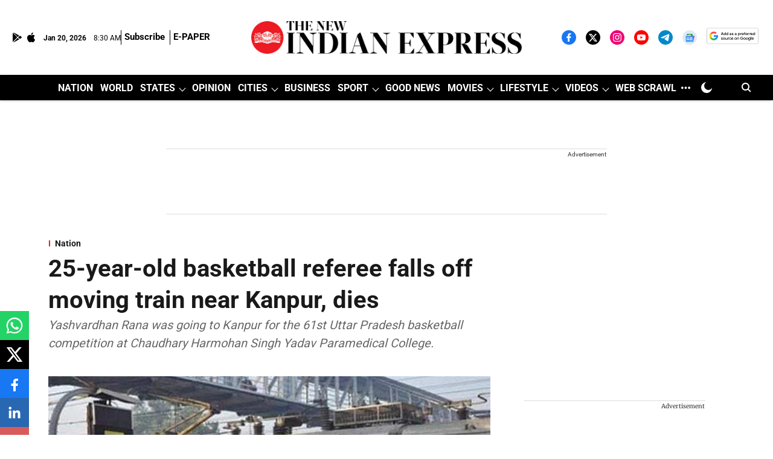

--- FILE ---
content_type: text/html; charset=utf-8
request_url: https://www.google.com/recaptcha/api2/aframe
body_size: 138
content:
<!DOCTYPE HTML><html><head><meta http-equiv="content-type" content="text/html; charset=UTF-8"></head><body><script nonce="IqBpHbTda3UcfFgBPfPPfw">/** Anti-fraud and anti-abuse applications only. See google.com/recaptcha */ try{var clients={'sodar':'https://pagead2.googlesyndication.com/pagead/sodar?'};window.addEventListener("message",function(a){try{if(a.source===window.parent){var b=JSON.parse(a.data);var c=clients[b['id']];if(c){var d=document.createElement('img');d.src=c+b['params']+'&rc='+(localStorage.getItem("rc::a")?sessionStorage.getItem("rc::b"):"");window.document.body.appendChild(d);sessionStorage.setItem("rc::e",parseInt(sessionStorage.getItem("rc::e")||0)+1);localStorage.setItem("rc::h",'1768897845077');}}}catch(b){}});window.parent.postMessage("_grecaptcha_ready", "*");}catch(b){}</script></body></html>

--- FILE ---
content_type: application/javascript; charset=utf-8
request_url: https://fundingchoicesmessages.google.com/f/AGSKWxVqeiti8aHVabb095kxKHXHYOYD0qXaWgaNkH8OPGEDD5blYTDahc8jg979EuUJiq-GIavXcpkx254MDzuFNd0Hd5fRW2UyKhpqJoyCSK9CTA0FL6YOGn1CQl5EJz140IoICgzk-6LMXkGr8TDh3oQOXNM84PGuB3AKoI8TWNP2tGUx3shaOkLxexQ=/_/index-ad-728px)/480x60-/adsetup./adnext.
body_size: -1290
content:
window['45384933-ad7a-4661-be56-4e6be4382e47'] = true;